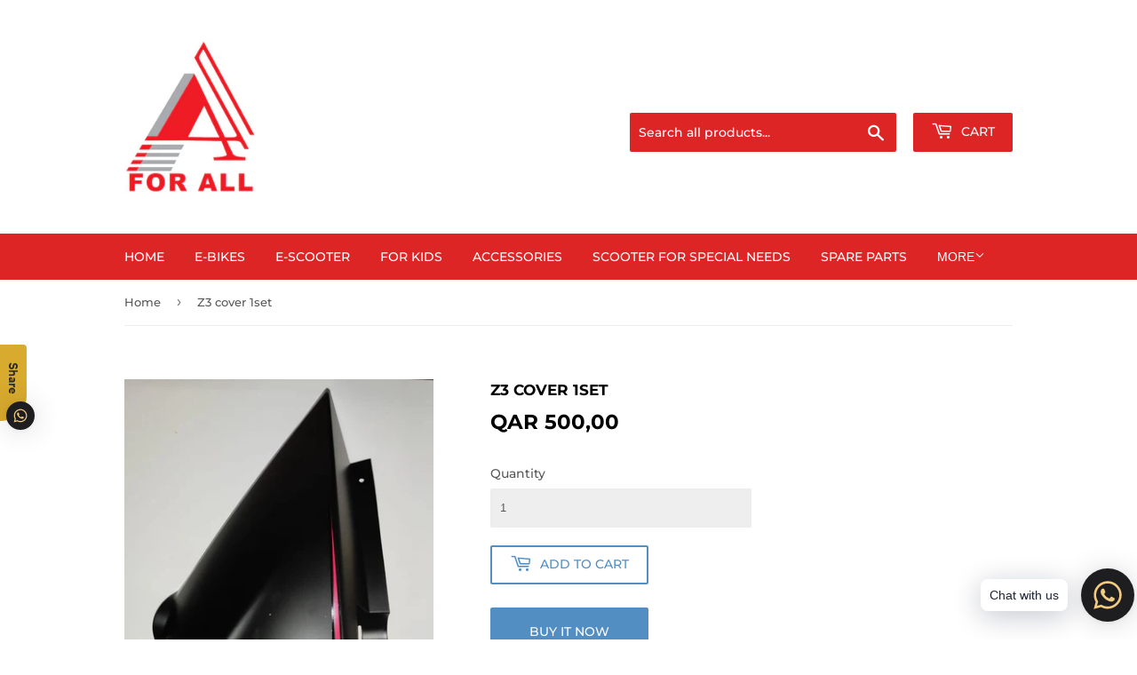

--- FILE ---
content_type: text/html; charset=utf-8
request_url: https://forall.qa/products/z3-cover-1set
body_size: 16191
content:
<!doctype html>
<html class="no-touch no-js">
<head>


<!-- Stock Alerts is generated by Ordersify -->
<style type="text/css">
  
</style>
<style type="text/css">
    .osf_sr_content{background:#fff;border:2px solid #dc3545;border-radius:4px;padding:5px 10px}
</style>
<script type="text/javascript">
  window.ORDERSIFY_BIS = window.ORDERSIFY_BIS || {};
  window.ORDERSIFY_BIS.template = "product";
  window.ORDERSIFY_BIS.language = "en";
  window.ORDERSIFY_BIS.primary_language = "en";
  window.ORDERSIFY_BIS.variant_inventory = [];
  window.ORDERSIFY_BIS.product_collections = [];
  
    window.ORDERSIFY_BIS.variant_inventory[36030015275160] = {
      inventory_management: "shopify",
      inventory_policy: "deny",
      inventory_quantity: 2
    };
  
  
    window.ORDERSIFY_BIS.product_collections.push({
      id: "202471145624",
    });
  
  window.ORDERSIFY_BIS.shop = "forall-trading.myshopify.com";
  window.ORDERSIFY_BIS.variant_inventory = [];
  
    window.ORDERSIFY_BIS.variant_inventory[36030015275160] = {
      inventory_management: "shopify",
      inventory_policy: "deny",
      inventory_quantity: 2
    };
  
  
  window.ORDERSIFY_BIS.popupSetting = {
    "is_brand_mark": true,
    "font_family": "Work Sans",
    "is_multiple_language": false,
    "font_size": 14,
    "popup_border_radius": 4,
    "popup_heading_color": "#212b36",
    "popup_text_color": "#212b36",
    "is_message_enable": false,
    "is_sms_enable": false,
    "is_accepts_marketing_enable": false,
    "field_border_radius": 4,
    "popup_button_color": "#ffffff",
    "popup_button_bg_color": "#212b36",
    "is_float_button": true,
    "is_inline_form": false,
    "inline_form_selector": null,
    "inline_form_position": null,
    "float_button_position": "right",
    "float_button_top": 15,
    "float_button_color": "#ffffff",
    "float_button_bg_color": "#212b36",
    "is_inline_button": false,
    "inline_button_color": "#ffffff",
    "inline_button_bg_color": "#212b36",
    "is_push_notification_enable": false,
    "is_overlay_close": false,
    "ignore_collection_ids": "",
    "ignore_product_tags": "",
    "ignore_product_ids": "",
    "is_auto_translation": false,
    "selector": null,
    "selector_position": "right",
    "is_ga": false,
    "is_fp": false,
    "is_fb_checkbox": false,
    "fb_page_id": null,
    "is_pushowl": false
};
  window.ORDERSIFY_BIS.product = {"id":5701801935000,"title":"Z3 cover 1set","handle":"z3-cover-1set","description":"","published_at":"2020-08-31T17:02:47+03:00","created_at":"2020-08-31T17:02:45+03:00","vendor":"ForAll Trading","type":"Spare Parts","tags":[],"price":50000,"price_min":50000,"price_max":50000,"available":true,"price_varies":false,"compare_at_price":null,"compare_at_price_min":0,"compare_at_price_max":0,"compare_at_price_varies":false,"variants":[{"id":36030015275160,"title":"Default Title","option1":"Default Title","option2":null,"option3":null,"sku":"","requires_shipping":true,"taxable":true,"featured_image":null,"available":true,"name":"Z3 cover 1set","public_title":null,"options":["Default Title"],"price":50000,"weight":0,"compare_at_price":null,"inventory_management":"shopify","barcode":"","requires_selling_plan":false,"selling_plan_allocations":[]}],"images":["\/\/forall.qa\/cdn\/shop\/products\/de2315c9-52b2-41e1-8a3f-adfce953c115.jpg?v=1598882566"],"featured_image":"\/\/forall.qa\/cdn\/shop\/products\/de2315c9-52b2-41e1-8a3f-adfce953c115.jpg?v=1598882566","options":["Title"],"media":[{"alt":null,"id":11257001935000,"position":1,"preview_image":{"aspect_ratio":0.568,"height":1600,"width":908,"src":"\/\/forall.qa\/cdn\/shop\/products\/de2315c9-52b2-41e1-8a3f-adfce953c115.jpg?v=1598882566"},"aspect_ratio":0.568,"height":1600,"media_type":"image","src":"\/\/forall.qa\/cdn\/shop\/products\/de2315c9-52b2-41e1-8a3f-adfce953c115.jpg?v=1598882566","width":908}],"requires_selling_plan":false,"selling_plan_groups":[],"content":""};
  window.ORDERSIFY_BIS.currentVariant = {"id":36030015275160,"title":"Default Title","option1":"Default Title","option2":null,"option3":null,"sku":"","requires_shipping":true,"taxable":true,"featured_image":null,"available":true,"name":"Z3 cover 1set","public_title":null,"options":["Default Title"],"price":50000,"weight":0,"compare_at_price":null,"inventory_management":"shopify","barcode":"","requires_selling_plan":false,"selling_plan_allocations":[]};
  window.ORDERSIFY_BIS.stockRemainingSetting = {
    "status": false,
    "selector": "#osf_stock_remaining",
    "selector_position": "inside",
    "font_family": "Lato",
    "font_size": 13,
    "content": "Low stock! Only {{ quantity }} items left!",
    "display_quantity": 100,
    "is_multiple_language": false,
    "ignore_collection_ids": "",
    "ignore_product_tags": "",
    "ignore_product_ids": ""
};
  
    window.ORDERSIFY_BIS.translations = {
    "en": {
        "inline_button_text": "Notify when available",
        "float_button_text": "Notify when available",
        "popup_heading": "Notify me when available",
        "popup_description": "We will send you a notification as soon as this product is available again.",
        "popup_button_text": "Notify me",
        "popup_note": "We respect your privacy and don't share your email with anybody.",
        "field_email_placeholder": "eg. username@example.com",
        "field_message_placeholder": "Tell something about your requirements to shop",
        "success_text": "You subscribed notification successfully",
        "required_email": "Your email is required",
        "invalid_email": "Your email is invalid",
        "invalid_message": "Your message must be less then 255 characters",
        "push_notification_message": "Receive via web notification",
        "low_stock_content": "Low stock! Only {{ quantity }} items left!"
    }
};
  
</script>

<!-- End of Stock Alerts is generated by Ordersify -->
  <meta name="google-site-verification" content="88SEMq0cKRHOwfZwsA7zBUCfEYkEc28hD8ww7vgklkQ" />
  <script>(function(H){H.className=H.className.replace(/\bno-js\b/,'js')})(document.documentElement)</script>
  <meta name="google-site-verification" content="T8mH1o1wcKuufkSSc0mRhjwsRmbhr5QqkSestq4d63E" /><!-- Basic page needs ================================================== -->
  <meta charset="utf-8">
  <meta http-equiv="X-UA-Compatible" content="IE=edge,chrome=1">

  
  <link rel="shortcut icon" href="//forall.qa/cdn/shop/files/fav_32x32.PNG?v=1615929463" type="image/png" />
  

  <!-- Title and description ================================================== -->
  <title>
  Z3 cover 1set &ndash; ForAll Trading
  </title>

  
    <meta name="description" content="Buy Bicycle spare parts disc brakes lights tubes tires seats all kind of accessories for scooters available -For All Trading Showroom-Al Aziziya Qatar">
  

  <!-- Product meta ================================================== -->
  <!-- /snippets/social-meta-tags.liquid -->




<meta property="og:site_name" content="ForAll Trading">
<meta property="og:url" content="https://forall.qa/products/z3-cover-1set">
<meta property="og:title" content="Z3 cover 1set">
<meta property="og:type" content="product">
<meta property="og:description" content="Buy Bicycle spare parts disc brakes lights tubes tires seats all kind of accessories for scooters available -For All Trading Showroom-Al Aziziya Qatar">

  <meta property="og:price:amount" content="500,00">
  <meta property="og:price:currency" content="QAR">

<meta property="og:image" content="http://forall.qa/cdn/shop/products/de2315c9-52b2-41e1-8a3f-adfce953c115_1200x1200.jpg?v=1598882566">
<meta property="og:image:secure_url" content="https://forall.qa/cdn/shop/products/de2315c9-52b2-41e1-8a3f-adfce953c115_1200x1200.jpg?v=1598882566">


  <meta name="twitter:site" content="@forallcompany">

<meta name="twitter:card" content="summary_large_image">
<meta name="twitter:title" content="Z3 cover 1set">
<meta name="twitter:description" content="Buy Bicycle spare parts disc brakes lights tubes tires seats all kind of accessories for scooters available -For All Trading Showroom-Al Aziziya Qatar">


  <!-- Helpers ================================================== -->
  <link rel="canonical" href="https://forall.qa/products/z3-cover-1set">
  <meta name="viewport" content="width=device-width,initial-scale=1">

  <!-- CSS ================================================== -->
  <link href="//forall.qa/cdn/shop/t/2/assets/theme.scss.css?v=165496450188678758251768123708" rel="stylesheet" type="text/css" media="all" />

  <!-- Header hook for plugins ================================================== -->
  <script>window.performance && window.performance.mark && window.performance.mark('shopify.content_for_header.start');</script><meta id="shopify-digital-wallet" name="shopify-digital-wallet" content="/40613380248/digital_wallets/dialog">
<link rel="alternate" type="application/json+oembed" href="https://forall.qa/products/z3-cover-1set.oembed">
<script async="async" src="/checkouts/internal/preloads.js?locale=en-QA"></script>
<script id="shopify-features" type="application/json">{"accessToken":"eb27fe09b7310bc5cf27823bee6d9250","betas":["rich-media-storefront-analytics"],"domain":"forall.qa","predictiveSearch":true,"shopId":40613380248,"locale":"en"}</script>
<script>var Shopify = Shopify || {};
Shopify.shop = "forall-trading.myshopify.com";
Shopify.locale = "en";
Shopify.currency = {"active":"QAR","rate":"1.0"};
Shopify.country = "QA";
Shopify.theme = {"name":"Supply","id":100821074072,"schema_name":"Supply","schema_version":"8.9.24","theme_store_id":679,"role":"main"};
Shopify.theme.handle = "null";
Shopify.theme.style = {"id":null,"handle":null};
Shopify.cdnHost = "forall.qa/cdn";
Shopify.routes = Shopify.routes || {};
Shopify.routes.root = "/";</script>
<script type="module">!function(o){(o.Shopify=o.Shopify||{}).modules=!0}(window);</script>
<script>!function(o){function n(){var o=[];function n(){o.push(Array.prototype.slice.apply(arguments))}return n.q=o,n}var t=o.Shopify=o.Shopify||{};t.loadFeatures=n(),t.autoloadFeatures=n()}(window);</script>
<script id="shop-js-analytics" type="application/json">{"pageType":"product"}</script>
<script defer="defer" async type="module" src="//forall.qa/cdn/shopifycloud/shop-js/modules/v2/client.init-shop-cart-sync_C5BV16lS.en.esm.js"></script>
<script defer="defer" async type="module" src="//forall.qa/cdn/shopifycloud/shop-js/modules/v2/chunk.common_CygWptCX.esm.js"></script>
<script type="module">
  await import("//forall.qa/cdn/shopifycloud/shop-js/modules/v2/client.init-shop-cart-sync_C5BV16lS.en.esm.js");
await import("//forall.qa/cdn/shopifycloud/shop-js/modules/v2/chunk.common_CygWptCX.esm.js");

  window.Shopify.SignInWithShop?.initShopCartSync?.({"fedCMEnabled":true,"windoidEnabled":true});

</script>
<script>(function() {
  var isLoaded = false;
  function asyncLoad() {
    if (isLoaded) return;
    isLoaded = true;
    var urls = ["https:\/\/cdn.shopify.com\/s\/files\/1\/0033\/3538\/9233\/files\/28aug26paidd20_free_final_1.js?v=1598544857\u0026shop=forall-trading.myshopify.com","https:\/\/intg.snapchat.com\/shopify\/shopify-scevent-init.js?id=43bb3882-758f-407b-b6ec-756f3b421d2f\u0026shop=forall-trading.myshopify.com"];
    for (var i = 0; i < urls.length; i++) {
      var s = document.createElement('script');
      s.type = 'text/javascript';
      s.async = true;
      s.src = urls[i];
      var x = document.getElementsByTagName('script')[0];
      x.parentNode.insertBefore(s, x);
    }
  };
  if(window.attachEvent) {
    window.attachEvent('onload', asyncLoad);
  } else {
    window.addEventListener('load', asyncLoad, false);
  }
})();</script>
<script id="__st">var __st={"a":40613380248,"offset":10800,"reqid":"2bc6ab0d-5785-4939-8266-bac23eb912a0-1768804371","pageurl":"forall.qa\/products\/z3-cover-1set","u":"24978f664ac8","p":"product","rtyp":"product","rid":5701801935000};</script>
<script>window.ShopifyPaypalV4VisibilityTracking = true;</script>
<script id="captcha-bootstrap">!function(){'use strict';const t='contact',e='account',n='new_comment',o=[[t,t],['blogs',n],['comments',n],[t,'customer']],c=[[e,'customer_login'],[e,'guest_login'],[e,'recover_customer_password'],[e,'create_customer']],r=t=>t.map((([t,e])=>`form[action*='/${t}']:not([data-nocaptcha='true']) input[name='form_type'][value='${e}']`)).join(','),a=t=>()=>t?[...document.querySelectorAll(t)].map((t=>t.form)):[];function s(){const t=[...o],e=r(t);return a(e)}const i='password',u='form_key',d=['recaptcha-v3-token','g-recaptcha-response','h-captcha-response',i],f=()=>{try{return window.sessionStorage}catch{return}},m='__shopify_v',_=t=>t.elements[u];function p(t,e,n=!1){try{const o=window.sessionStorage,c=JSON.parse(o.getItem(e)),{data:r}=function(t){const{data:e,action:n}=t;return t[m]||n?{data:e,action:n}:{data:t,action:n}}(c);for(const[e,n]of Object.entries(r))t.elements[e]&&(t.elements[e].value=n);n&&o.removeItem(e)}catch(o){console.error('form repopulation failed',{error:o})}}const l='form_type',E='cptcha';function T(t){t.dataset[E]=!0}const w=window,h=w.document,L='Shopify',v='ce_forms',y='captcha';let A=!1;((t,e)=>{const n=(g='f06e6c50-85a8-45c8-87d0-21a2b65856fe',I='https://cdn.shopify.com/shopifycloud/storefront-forms-hcaptcha/ce_storefront_forms_captcha_hcaptcha.v1.5.2.iife.js',D={infoText:'Protected by hCaptcha',privacyText:'Privacy',termsText:'Terms'},(t,e,n)=>{const o=w[L][v],c=o.bindForm;if(c)return c(t,g,e,D).then(n);var r;o.q.push([[t,g,e,D],n]),r=I,A||(h.body.append(Object.assign(h.createElement('script'),{id:'captcha-provider',async:!0,src:r})),A=!0)});var g,I,D;w[L]=w[L]||{},w[L][v]=w[L][v]||{},w[L][v].q=[],w[L][y]=w[L][y]||{},w[L][y].protect=function(t,e){n(t,void 0,e),T(t)},Object.freeze(w[L][y]),function(t,e,n,w,h,L){const[v,y,A,g]=function(t,e,n){const i=e?o:[],u=t?c:[],d=[...i,...u],f=r(d),m=r(i),_=r(d.filter((([t,e])=>n.includes(e))));return[a(f),a(m),a(_),s()]}(w,h,L),I=t=>{const e=t.target;return e instanceof HTMLFormElement?e:e&&e.form},D=t=>v().includes(t);t.addEventListener('submit',(t=>{const e=I(t);if(!e)return;const n=D(e)&&!e.dataset.hcaptchaBound&&!e.dataset.recaptchaBound,o=_(e),c=g().includes(e)&&(!o||!o.value);(n||c)&&t.preventDefault(),c&&!n&&(function(t){try{if(!f())return;!function(t){const e=f();if(!e)return;const n=_(t);if(!n)return;const o=n.value;o&&e.removeItem(o)}(t);const e=Array.from(Array(32),(()=>Math.random().toString(36)[2])).join('');!function(t,e){_(t)||t.append(Object.assign(document.createElement('input'),{type:'hidden',name:u})),t.elements[u].value=e}(t,e),function(t,e){const n=f();if(!n)return;const o=[...t.querySelectorAll(`input[type='${i}']`)].map((({name:t})=>t)),c=[...d,...o],r={};for(const[a,s]of new FormData(t).entries())c.includes(a)||(r[a]=s);n.setItem(e,JSON.stringify({[m]:1,action:t.action,data:r}))}(t,e)}catch(e){console.error('failed to persist form',e)}}(e),e.submit())}));const S=(t,e)=>{t&&!t.dataset[E]&&(n(t,e.some((e=>e===t))),T(t))};for(const o of['focusin','change'])t.addEventListener(o,(t=>{const e=I(t);D(e)&&S(e,y())}));const B=e.get('form_key'),M=e.get(l),P=B&&M;t.addEventListener('DOMContentLoaded',(()=>{const t=y();if(P)for(const e of t)e.elements[l].value===M&&p(e,B);[...new Set([...A(),...v().filter((t=>'true'===t.dataset.shopifyCaptcha))])].forEach((e=>S(e,t)))}))}(h,new URLSearchParams(w.location.search),n,t,e,['guest_login'])})(!0,!0)}();</script>
<script integrity="sha256-4kQ18oKyAcykRKYeNunJcIwy7WH5gtpwJnB7kiuLZ1E=" data-source-attribution="shopify.loadfeatures" defer="defer" src="//forall.qa/cdn/shopifycloud/storefront/assets/storefront/load_feature-a0a9edcb.js" crossorigin="anonymous"></script>
<script data-source-attribution="shopify.dynamic_checkout.dynamic.init">var Shopify=Shopify||{};Shopify.PaymentButton=Shopify.PaymentButton||{isStorefrontPortableWallets:!0,init:function(){window.Shopify.PaymentButton.init=function(){};var t=document.createElement("script");t.src="https://forall.qa/cdn/shopifycloud/portable-wallets/latest/portable-wallets.en.js",t.type="module",document.head.appendChild(t)}};
</script>
<script data-source-attribution="shopify.dynamic_checkout.buyer_consent">
  function portableWalletsHideBuyerConsent(e){var t=document.getElementById("shopify-buyer-consent"),n=document.getElementById("shopify-subscription-policy-button");t&&n&&(t.classList.add("hidden"),t.setAttribute("aria-hidden","true"),n.removeEventListener("click",e))}function portableWalletsShowBuyerConsent(e){var t=document.getElementById("shopify-buyer-consent"),n=document.getElementById("shopify-subscription-policy-button");t&&n&&(t.classList.remove("hidden"),t.removeAttribute("aria-hidden"),n.addEventListener("click",e))}window.Shopify?.PaymentButton&&(window.Shopify.PaymentButton.hideBuyerConsent=portableWalletsHideBuyerConsent,window.Shopify.PaymentButton.showBuyerConsent=portableWalletsShowBuyerConsent);
</script>
<script>
  function portableWalletsCleanup(e){e&&e.src&&console.error("Failed to load portable wallets script "+e.src);var t=document.querySelectorAll("shopify-accelerated-checkout .shopify-payment-button__skeleton, shopify-accelerated-checkout-cart .wallet-cart-button__skeleton"),e=document.getElementById("shopify-buyer-consent");for(let e=0;e<t.length;e++)t[e].remove();e&&e.remove()}function portableWalletsNotLoadedAsModule(e){e instanceof ErrorEvent&&"string"==typeof e.message&&e.message.includes("import.meta")&&"string"==typeof e.filename&&e.filename.includes("portable-wallets")&&(window.removeEventListener("error",portableWalletsNotLoadedAsModule),window.Shopify.PaymentButton.failedToLoad=e,"loading"===document.readyState?document.addEventListener("DOMContentLoaded",window.Shopify.PaymentButton.init):window.Shopify.PaymentButton.init())}window.addEventListener("error",portableWalletsNotLoadedAsModule);
</script>

<script type="module" src="https://forall.qa/cdn/shopifycloud/portable-wallets/latest/portable-wallets.en.js" onError="portableWalletsCleanup(this)" crossorigin="anonymous"></script>
<script nomodule>
  document.addEventListener("DOMContentLoaded", portableWalletsCleanup);
</script>

<link id="shopify-accelerated-checkout-styles" rel="stylesheet" media="screen" href="https://forall.qa/cdn/shopifycloud/portable-wallets/latest/accelerated-checkout-backwards-compat.css" crossorigin="anonymous">
<style id="shopify-accelerated-checkout-cart">
        #shopify-buyer-consent {
  margin-top: 1em;
  display: inline-block;
  width: 100%;
}

#shopify-buyer-consent.hidden {
  display: none;
}

#shopify-subscription-policy-button {
  background: none;
  border: none;
  padding: 0;
  text-decoration: underline;
  font-size: inherit;
  cursor: pointer;
}

#shopify-subscription-policy-button::before {
  box-shadow: none;
}

      </style>

<script>window.performance && window.performance.mark && window.performance.mark('shopify.content_for_header.end');</script>

  
  

  <script src="//forall.qa/cdn/shop/t/2/assets/jquery-2.2.3.min.js?v=58211863146907186831591130184" type="text/javascript"></script>

  <script src="//forall.qa/cdn/shop/t/2/assets/lazysizes.min.js?v=8147953233334221341591130184" async="async"></script>
  <script src="//forall.qa/cdn/shop/t/2/assets/vendor.js?v=106177282645720727331591130187" defer="defer"></script>
  <script src="//forall.qa/cdn/shop/t/2/assets/theme.js?v=76823980579676546531591720781" defer="defer"></script>


<link href="https://monorail-edge.shopifysvc.com" rel="dns-prefetch">
<script>(function(){if ("sendBeacon" in navigator && "performance" in window) {try {var session_token_from_headers = performance.getEntriesByType('navigation')[0].serverTiming.find(x => x.name == '_s').description;} catch {var session_token_from_headers = undefined;}var session_cookie_matches = document.cookie.match(/_shopify_s=([^;]*)/);var session_token_from_cookie = session_cookie_matches && session_cookie_matches.length === 2 ? session_cookie_matches[1] : "";var session_token = session_token_from_headers || session_token_from_cookie || "";function handle_abandonment_event(e) {var entries = performance.getEntries().filter(function(entry) {return /monorail-edge.shopifysvc.com/.test(entry.name);});if (!window.abandonment_tracked && entries.length === 0) {window.abandonment_tracked = true;var currentMs = Date.now();var navigation_start = performance.timing.navigationStart;var payload = {shop_id: 40613380248,url: window.location.href,navigation_start,duration: currentMs - navigation_start,session_token,page_type: "product"};window.navigator.sendBeacon("https://monorail-edge.shopifysvc.com/v1/produce", JSON.stringify({schema_id: "online_store_buyer_site_abandonment/1.1",payload: payload,metadata: {event_created_at_ms: currentMs,event_sent_at_ms: currentMs}}));}}window.addEventListener('pagehide', handle_abandonment_event);}}());</script>
<script id="web-pixels-manager-setup">(function e(e,d,r,n,o){if(void 0===o&&(o={}),!Boolean(null===(a=null===(i=window.Shopify)||void 0===i?void 0:i.analytics)||void 0===a?void 0:a.replayQueue)){var i,a;window.Shopify=window.Shopify||{};var t=window.Shopify;t.analytics=t.analytics||{};var s=t.analytics;s.replayQueue=[],s.publish=function(e,d,r){return s.replayQueue.push([e,d,r]),!0};try{self.performance.mark("wpm:start")}catch(e){}var l=function(){var e={modern:/Edge?\/(1{2}[4-9]|1[2-9]\d|[2-9]\d{2}|\d{4,})\.\d+(\.\d+|)|Firefox\/(1{2}[4-9]|1[2-9]\d|[2-9]\d{2}|\d{4,})\.\d+(\.\d+|)|Chrom(ium|e)\/(9{2}|\d{3,})\.\d+(\.\d+|)|(Maci|X1{2}).+ Version\/(15\.\d+|(1[6-9]|[2-9]\d|\d{3,})\.\d+)([,.]\d+|)( \(\w+\)|)( Mobile\/\w+|) Safari\/|Chrome.+OPR\/(9{2}|\d{3,})\.\d+\.\d+|(CPU[ +]OS|iPhone[ +]OS|CPU[ +]iPhone|CPU IPhone OS|CPU iPad OS)[ +]+(15[._]\d+|(1[6-9]|[2-9]\d|\d{3,})[._]\d+)([._]\d+|)|Android:?[ /-](13[3-9]|1[4-9]\d|[2-9]\d{2}|\d{4,})(\.\d+|)(\.\d+|)|Android.+Firefox\/(13[5-9]|1[4-9]\d|[2-9]\d{2}|\d{4,})\.\d+(\.\d+|)|Android.+Chrom(ium|e)\/(13[3-9]|1[4-9]\d|[2-9]\d{2}|\d{4,})\.\d+(\.\d+|)|SamsungBrowser\/([2-9]\d|\d{3,})\.\d+/,legacy:/Edge?\/(1[6-9]|[2-9]\d|\d{3,})\.\d+(\.\d+|)|Firefox\/(5[4-9]|[6-9]\d|\d{3,})\.\d+(\.\d+|)|Chrom(ium|e)\/(5[1-9]|[6-9]\d|\d{3,})\.\d+(\.\d+|)([\d.]+$|.*Safari\/(?![\d.]+ Edge\/[\d.]+$))|(Maci|X1{2}).+ Version\/(10\.\d+|(1[1-9]|[2-9]\d|\d{3,})\.\d+)([,.]\d+|)( \(\w+\)|)( Mobile\/\w+|) Safari\/|Chrome.+OPR\/(3[89]|[4-9]\d|\d{3,})\.\d+\.\d+|(CPU[ +]OS|iPhone[ +]OS|CPU[ +]iPhone|CPU IPhone OS|CPU iPad OS)[ +]+(10[._]\d+|(1[1-9]|[2-9]\d|\d{3,})[._]\d+)([._]\d+|)|Android:?[ /-](13[3-9]|1[4-9]\d|[2-9]\d{2}|\d{4,})(\.\d+|)(\.\d+|)|Mobile Safari.+OPR\/([89]\d|\d{3,})\.\d+\.\d+|Android.+Firefox\/(13[5-9]|1[4-9]\d|[2-9]\d{2}|\d{4,})\.\d+(\.\d+|)|Android.+Chrom(ium|e)\/(13[3-9]|1[4-9]\d|[2-9]\d{2}|\d{4,})\.\d+(\.\d+|)|Android.+(UC? ?Browser|UCWEB|U3)[ /]?(15\.([5-9]|\d{2,})|(1[6-9]|[2-9]\d|\d{3,})\.\d+)\.\d+|SamsungBrowser\/(5\.\d+|([6-9]|\d{2,})\.\d+)|Android.+MQ{2}Browser\/(14(\.(9|\d{2,})|)|(1[5-9]|[2-9]\d|\d{3,})(\.\d+|))(\.\d+|)|K[Aa][Ii]OS\/(3\.\d+|([4-9]|\d{2,})\.\d+)(\.\d+|)/},d=e.modern,r=e.legacy,n=navigator.userAgent;return n.match(d)?"modern":n.match(r)?"legacy":"unknown"}(),u="modern"===l?"modern":"legacy",c=(null!=n?n:{modern:"",legacy:""})[u],f=function(e){return[e.baseUrl,"/wpm","/b",e.hashVersion,"modern"===e.buildTarget?"m":"l",".js"].join("")}({baseUrl:d,hashVersion:r,buildTarget:u}),m=function(e){var d=e.version,r=e.bundleTarget,n=e.surface,o=e.pageUrl,i=e.monorailEndpoint;return{emit:function(e){var a=e.status,t=e.errorMsg,s=(new Date).getTime(),l=JSON.stringify({metadata:{event_sent_at_ms:s},events:[{schema_id:"web_pixels_manager_load/3.1",payload:{version:d,bundle_target:r,page_url:o,status:a,surface:n,error_msg:t},metadata:{event_created_at_ms:s}}]});if(!i)return console&&console.warn&&console.warn("[Web Pixels Manager] No Monorail endpoint provided, skipping logging."),!1;try{return self.navigator.sendBeacon.bind(self.navigator)(i,l)}catch(e){}var u=new XMLHttpRequest;try{return u.open("POST",i,!0),u.setRequestHeader("Content-Type","text/plain"),u.send(l),!0}catch(e){return console&&console.warn&&console.warn("[Web Pixels Manager] Got an unhandled error while logging to Monorail."),!1}}}}({version:r,bundleTarget:l,surface:e.surface,pageUrl:self.location.href,monorailEndpoint:e.monorailEndpoint});try{o.browserTarget=l,function(e){var d=e.src,r=e.async,n=void 0===r||r,o=e.onload,i=e.onerror,a=e.sri,t=e.scriptDataAttributes,s=void 0===t?{}:t,l=document.createElement("script"),u=document.querySelector("head"),c=document.querySelector("body");if(l.async=n,l.src=d,a&&(l.integrity=a,l.crossOrigin="anonymous"),s)for(var f in s)if(Object.prototype.hasOwnProperty.call(s,f))try{l.dataset[f]=s[f]}catch(e){}if(o&&l.addEventListener("load",o),i&&l.addEventListener("error",i),u)u.appendChild(l);else{if(!c)throw new Error("Did not find a head or body element to append the script");c.appendChild(l)}}({src:f,async:!0,onload:function(){if(!function(){var e,d;return Boolean(null===(d=null===(e=window.Shopify)||void 0===e?void 0:e.analytics)||void 0===d?void 0:d.initialized)}()){var d=window.webPixelsManager.init(e)||void 0;if(d){var r=window.Shopify.analytics;r.replayQueue.forEach((function(e){var r=e[0],n=e[1],o=e[2];d.publishCustomEvent(r,n,o)})),r.replayQueue=[],r.publish=d.publishCustomEvent,r.visitor=d.visitor,r.initialized=!0}}},onerror:function(){return m.emit({status:"failed",errorMsg:"".concat(f," has failed to load")})},sri:function(e){var d=/^sha384-[A-Za-z0-9+/=]+$/;return"string"==typeof e&&d.test(e)}(c)?c:"",scriptDataAttributes:o}),m.emit({status:"loading"})}catch(e){m.emit({status:"failed",errorMsg:(null==e?void 0:e.message)||"Unknown error"})}}})({shopId: 40613380248,storefrontBaseUrl: "https://forall.qa",extensionsBaseUrl: "https://extensions.shopifycdn.com/cdn/shopifycloud/web-pixels-manager",monorailEndpoint: "https://monorail-edge.shopifysvc.com/unstable/produce_batch",surface: "storefront-renderer",enabledBetaFlags: ["2dca8a86"],webPixelsConfigList: [{"id":"613023896","configuration":"{\"config\":\"{\\\"pixel_id\\\":\\\"G-85PLJC09R1\\\",\\\"gtag_events\\\":[{\\\"type\\\":\\\"purchase\\\",\\\"action_label\\\":\\\"G-85PLJC09R1\\\"},{\\\"type\\\":\\\"page_view\\\",\\\"action_label\\\":\\\"G-85PLJC09R1\\\"},{\\\"type\\\":\\\"view_item\\\",\\\"action_label\\\":\\\"G-85PLJC09R1\\\"},{\\\"type\\\":\\\"search\\\",\\\"action_label\\\":\\\"G-85PLJC09R1\\\"},{\\\"type\\\":\\\"add_to_cart\\\",\\\"action_label\\\":\\\"G-85PLJC09R1\\\"},{\\\"type\\\":\\\"begin_checkout\\\",\\\"action_label\\\":\\\"G-85PLJC09R1\\\"},{\\\"type\\\":\\\"add_payment_info\\\",\\\"action_label\\\":\\\"G-85PLJC09R1\\\"}],\\\"enable_monitoring_mode\\\":false}\"}","eventPayloadVersion":"v1","runtimeContext":"OPEN","scriptVersion":"b2a88bafab3e21179ed38636efcd8a93","type":"APP","apiClientId":1780363,"privacyPurposes":[],"dataSharingAdjustments":{"protectedCustomerApprovalScopes":["read_customer_address","read_customer_email","read_customer_name","read_customer_personal_data","read_customer_phone"]}},{"id":"3047576","configuration":"{\"pixelId\":\"43bb3882-758f-407b-b6ec-756f3b421d2f\"}","eventPayloadVersion":"v1","runtimeContext":"STRICT","scriptVersion":"c119f01612c13b62ab52809eb08154bb","type":"APP","apiClientId":2556259,"privacyPurposes":["ANALYTICS","MARKETING","SALE_OF_DATA"],"dataSharingAdjustments":{"protectedCustomerApprovalScopes":["read_customer_address","read_customer_email","read_customer_name","read_customer_personal_data","read_customer_phone"]}},{"id":"shopify-app-pixel","configuration":"{}","eventPayloadVersion":"v1","runtimeContext":"STRICT","scriptVersion":"0450","apiClientId":"shopify-pixel","type":"APP","privacyPurposes":["ANALYTICS","MARKETING"]},{"id":"shopify-custom-pixel","eventPayloadVersion":"v1","runtimeContext":"LAX","scriptVersion":"0450","apiClientId":"shopify-pixel","type":"CUSTOM","privacyPurposes":["ANALYTICS","MARKETING"]}],isMerchantRequest: false,initData: {"shop":{"name":"ForAll Trading","paymentSettings":{"currencyCode":"QAR"},"myshopifyDomain":"forall-trading.myshopify.com","countryCode":"QA","storefrontUrl":"https:\/\/forall.qa"},"customer":null,"cart":null,"checkout":null,"productVariants":[{"price":{"amount":500.0,"currencyCode":"QAR"},"product":{"title":"Z3 cover 1set","vendor":"ForAll Trading","id":"5701801935000","untranslatedTitle":"Z3 cover 1set","url":"\/products\/z3-cover-1set","type":"Spare Parts"},"id":"36030015275160","image":{"src":"\/\/forall.qa\/cdn\/shop\/products\/de2315c9-52b2-41e1-8a3f-adfce953c115.jpg?v=1598882566"},"sku":"","title":"Default Title","untranslatedTitle":"Default Title"}],"purchasingCompany":null},},"https://forall.qa/cdn","fcfee988w5aeb613cpc8e4bc33m6693e112",{"modern":"","legacy":""},{"shopId":"40613380248","storefrontBaseUrl":"https:\/\/forall.qa","extensionBaseUrl":"https:\/\/extensions.shopifycdn.com\/cdn\/shopifycloud\/web-pixels-manager","surface":"storefront-renderer","enabledBetaFlags":"[\"2dca8a86\"]","isMerchantRequest":"false","hashVersion":"fcfee988w5aeb613cpc8e4bc33m6693e112","publish":"custom","events":"[[\"page_viewed\",{}],[\"product_viewed\",{\"productVariant\":{\"price\":{\"amount\":500.0,\"currencyCode\":\"QAR\"},\"product\":{\"title\":\"Z3 cover 1set\",\"vendor\":\"ForAll Trading\",\"id\":\"5701801935000\",\"untranslatedTitle\":\"Z3 cover 1set\",\"url\":\"\/products\/z3-cover-1set\",\"type\":\"Spare Parts\"},\"id\":\"36030015275160\",\"image\":{\"src\":\"\/\/forall.qa\/cdn\/shop\/products\/de2315c9-52b2-41e1-8a3f-adfce953c115.jpg?v=1598882566\"},\"sku\":\"\",\"title\":\"Default Title\",\"untranslatedTitle\":\"Default Title\"}}]]"});</script><script>
  window.ShopifyAnalytics = window.ShopifyAnalytics || {};
  window.ShopifyAnalytics.meta = window.ShopifyAnalytics.meta || {};
  window.ShopifyAnalytics.meta.currency = 'QAR';
  var meta = {"product":{"id":5701801935000,"gid":"gid:\/\/shopify\/Product\/5701801935000","vendor":"ForAll Trading","type":"Spare Parts","handle":"z3-cover-1set","variants":[{"id":36030015275160,"price":50000,"name":"Z3 cover 1set","public_title":null,"sku":""}],"remote":false},"page":{"pageType":"product","resourceType":"product","resourceId":5701801935000,"requestId":"2bc6ab0d-5785-4939-8266-bac23eb912a0-1768804371"}};
  for (var attr in meta) {
    window.ShopifyAnalytics.meta[attr] = meta[attr];
  }
</script>
<script class="analytics">
  (function () {
    var customDocumentWrite = function(content) {
      var jquery = null;

      if (window.jQuery) {
        jquery = window.jQuery;
      } else if (window.Checkout && window.Checkout.$) {
        jquery = window.Checkout.$;
      }

      if (jquery) {
        jquery('body').append(content);
      }
    };

    var hasLoggedConversion = function(token) {
      if (token) {
        return document.cookie.indexOf('loggedConversion=' + token) !== -1;
      }
      return false;
    }

    var setCookieIfConversion = function(token) {
      if (token) {
        var twoMonthsFromNow = new Date(Date.now());
        twoMonthsFromNow.setMonth(twoMonthsFromNow.getMonth() + 2);

        document.cookie = 'loggedConversion=' + token + '; expires=' + twoMonthsFromNow;
      }
    }

    var trekkie = window.ShopifyAnalytics.lib = window.trekkie = window.trekkie || [];
    if (trekkie.integrations) {
      return;
    }
    trekkie.methods = [
      'identify',
      'page',
      'ready',
      'track',
      'trackForm',
      'trackLink'
    ];
    trekkie.factory = function(method) {
      return function() {
        var args = Array.prototype.slice.call(arguments);
        args.unshift(method);
        trekkie.push(args);
        return trekkie;
      };
    };
    for (var i = 0; i < trekkie.methods.length; i++) {
      var key = trekkie.methods[i];
      trekkie[key] = trekkie.factory(key);
    }
    trekkie.load = function(config) {
      trekkie.config = config || {};
      trekkie.config.initialDocumentCookie = document.cookie;
      var first = document.getElementsByTagName('script')[0];
      var script = document.createElement('script');
      script.type = 'text/javascript';
      script.onerror = function(e) {
        var scriptFallback = document.createElement('script');
        scriptFallback.type = 'text/javascript';
        scriptFallback.onerror = function(error) {
                var Monorail = {
      produce: function produce(monorailDomain, schemaId, payload) {
        var currentMs = new Date().getTime();
        var event = {
          schema_id: schemaId,
          payload: payload,
          metadata: {
            event_created_at_ms: currentMs,
            event_sent_at_ms: currentMs
          }
        };
        return Monorail.sendRequest("https://" + monorailDomain + "/v1/produce", JSON.stringify(event));
      },
      sendRequest: function sendRequest(endpointUrl, payload) {
        // Try the sendBeacon API
        if (window && window.navigator && typeof window.navigator.sendBeacon === 'function' && typeof window.Blob === 'function' && !Monorail.isIos12()) {
          var blobData = new window.Blob([payload], {
            type: 'text/plain'
          });

          if (window.navigator.sendBeacon(endpointUrl, blobData)) {
            return true;
          } // sendBeacon was not successful

        } // XHR beacon

        var xhr = new XMLHttpRequest();

        try {
          xhr.open('POST', endpointUrl);
          xhr.setRequestHeader('Content-Type', 'text/plain');
          xhr.send(payload);
        } catch (e) {
          console.log(e);
        }

        return false;
      },
      isIos12: function isIos12() {
        return window.navigator.userAgent.lastIndexOf('iPhone; CPU iPhone OS 12_') !== -1 || window.navigator.userAgent.lastIndexOf('iPad; CPU OS 12_') !== -1;
      }
    };
    Monorail.produce('monorail-edge.shopifysvc.com',
      'trekkie_storefront_load_errors/1.1',
      {shop_id: 40613380248,
      theme_id: 100821074072,
      app_name: "storefront",
      context_url: window.location.href,
      source_url: "//forall.qa/cdn/s/trekkie.storefront.cd680fe47e6c39ca5d5df5f0a32d569bc48c0f27.min.js"});

        };
        scriptFallback.async = true;
        scriptFallback.src = '//forall.qa/cdn/s/trekkie.storefront.cd680fe47e6c39ca5d5df5f0a32d569bc48c0f27.min.js';
        first.parentNode.insertBefore(scriptFallback, first);
      };
      script.async = true;
      script.src = '//forall.qa/cdn/s/trekkie.storefront.cd680fe47e6c39ca5d5df5f0a32d569bc48c0f27.min.js';
      first.parentNode.insertBefore(script, first);
    };
    trekkie.load(
      {"Trekkie":{"appName":"storefront","development":false,"defaultAttributes":{"shopId":40613380248,"isMerchantRequest":null,"themeId":100821074072,"themeCityHash":"515774230192873107","contentLanguage":"en","currency":"QAR","eventMetadataId":"5caea48f-e589-4fc5-afea-9c993a7caa22"},"isServerSideCookieWritingEnabled":true,"monorailRegion":"shop_domain","enabledBetaFlags":["65f19447"]},"Session Attribution":{},"S2S":{"facebookCapiEnabled":false,"source":"trekkie-storefront-renderer","apiClientId":580111}}
    );

    var loaded = false;
    trekkie.ready(function() {
      if (loaded) return;
      loaded = true;

      window.ShopifyAnalytics.lib = window.trekkie;

      var originalDocumentWrite = document.write;
      document.write = customDocumentWrite;
      try { window.ShopifyAnalytics.merchantGoogleAnalytics.call(this); } catch(error) {};
      document.write = originalDocumentWrite;

      window.ShopifyAnalytics.lib.page(null,{"pageType":"product","resourceType":"product","resourceId":5701801935000,"requestId":"2bc6ab0d-5785-4939-8266-bac23eb912a0-1768804371","shopifyEmitted":true});

      var match = window.location.pathname.match(/checkouts\/(.+)\/(thank_you|post_purchase)/)
      var token = match? match[1]: undefined;
      if (!hasLoggedConversion(token)) {
        setCookieIfConversion(token);
        window.ShopifyAnalytics.lib.track("Viewed Product",{"currency":"QAR","variantId":36030015275160,"productId":5701801935000,"productGid":"gid:\/\/shopify\/Product\/5701801935000","name":"Z3 cover 1set","price":"500.00","sku":"","brand":"ForAll Trading","variant":null,"category":"Spare Parts","nonInteraction":true,"remote":false},undefined,undefined,{"shopifyEmitted":true});
      window.ShopifyAnalytics.lib.track("monorail:\/\/trekkie_storefront_viewed_product\/1.1",{"currency":"QAR","variantId":36030015275160,"productId":5701801935000,"productGid":"gid:\/\/shopify\/Product\/5701801935000","name":"Z3 cover 1set","price":"500.00","sku":"","brand":"ForAll Trading","variant":null,"category":"Spare Parts","nonInteraction":true,"remote":false,"referer":"https:\/\/forall.qa\/products\/z3-cover-1set"});
      }
    });


        var eventsListenerScript = document.createElement('script');
        eventsListenerScript.async = true;
        eventsListenerScript.src = "//forall.qa/cdn/shopifycloud/storefront/assets/shop_events_listener-3da45d37.js";
        document.getElementsByTagName('head')[0].appendChild(eventsListenerScript);

})();</script>
<script
  defer
  src="https://forall.qa/cdn/shopifycloud/perf-kit/shopify-perf-kit-3.0.4.min.js"
  data-application="storefront-renderer"
  data-shop-id="40613380248"
  data-render-region="gcp-us-central1"
  data-page-type="product"
  data-theme-instance-id="100821074072"
  data-theme-name="Supply"
  data-theme-version="8.9.24"
  data-monorail-region="shop_domain"
  data-resource-timing-sampling-rate="10"
  data-shs="true"
  data-shs-beacon="true"
  data-shs-export-with-fetch="true"
  data-shs-logs-sample-rate="1"
  data-shs-beacon-endpoint="https://forall.qa/api/collect"
></script>
</head>

<body id="z3-cover-1set" class="template-product">

  <div id="shopify-section-header" class="shopify-section header-section"><header class="site-header" role="banner" data-section-id="header" data-section-type="header-section">
  <div class="wrapper">

    <div class="grid--full">
      <div class="grid-item large--one-half">
        
          <div class="h1 header-logo" itemscope itemtype="http://schema.org/Organization">
        
          
          

          <a href="/" itemprop="url">
            <div class="lazyload__image-wrapper no-js header-logo__image" style="max-width:150px;">
              <div style="padding-top:115.63876651982379%;">
                <img class="lazyload js"
                  data-src="//forall.qa/cdn/shop/files/ForAll_Logo_Qatar_540x_0a5f0a31-ce85-43cb-bc53-fa78a49443f1_{width}x.png?v=1614300665"
                  data-widths="[180, 360, 540, 720, 900, 1080, 1296, 1512, 1728, 2048]"
                  data-aspectratio="0.8647619047619047"
                  data-sizes="auto"
                  alt="ForAll Trading"
                  style="width:150px;">
              </div>
            </div>
            <noscript>
              
              <img src="//forall.qa/cdn/shop/files/ForAll_Logo_Qatar_540x_0a5f0a31-ce85-43cb-bc53-fa78a49443f1_150x.png?v=1614300665"
                srcset="//forall.qa/cdn/shop/files/ForAll_Logo_Qatar_540x_0a5f0a31-ce85-43cb-bc53-fa78a49443f1_150x.png?v=1614300665 1x, //forall.qa/cdn/shop/files/ForAll_Logo_Qatar_540x_0a5f0a31-ce85-43cb-bc53-fa78a49443f1_150x@2x.png?v=1614300665 2x"
                alt="ForAll Trading"
                itemprop="logo"
                style="max-width:150px;">
            </noscript>
          </a>
          
        
          </div>
        
      </div>

      <div class="grid-item large--one-half text-center large--text-right">
        
          <div class="site-header--text-links medium-down--hide">
            

            
              <span class="site-header--meta-links medium-down--hide">
                
                  <a href="/account/login" id="customer_login_link">Sign in</a>
                  <span class="site-header--spacer">or</span>
                  <a href="/account/register" id="customer_register_link">Create an Account</a>
                
              </span>
            
          </div>

          <br class="medium-down--hide">
        

        <form action="/search" method="get" class="search-bar" role="search">
  <input type="hidden" name="type" value="product">

  <input type="search" name="q" value="" placeholder="Search all products..." aria-label="Search all products...">
  <button type="submit" class="search-bar--submit icon-fallback-text">
    <span class="icon icon-search" aria-hidden="true"></span>
    <span class="fallback-text">Search</span>
  </button>
</form>


        <a href="/cart" class="header-cart-btn cart-toggle">
          <span class="icon icon-cart"></span>
          Cart <span class="cart-count cart-badge--desktop hidden-count">0</span>
        </a>
      </div>
    </div>

  </div>
</header>

<div id="mobileNavBar">
  <div class="display-table-cell">
    <button class="menu-toggle mobileNavBar-link" aria-controls="navBar" aria-expanded="false"><span class="icon icon-hamburger" aria-hidden="true"></span>Menu</button>
  </div>
  <div class="display-table-cell">
    <a href="/cart" class="cart-toggle mobileNavBar-link">
      <span class="icon icon-cart"></span>
      Cart <span class="cart-count hidden-count">0</span>
    </a>
  </div>
</div>

<nav class="nav-bar" id="navBar" role="navigation">
  <div class="wrapper">
    <form action="/search" method="get" class="search-bar" role="search">
  <input type="hidden" name="type" value="product">

  <input type="search" name="q" value="" placeholder="Search all products..." aria-label="Search all products...">
  <button type="submit" class="search-bar--submit icon-fallback-text">
    <span class="icon icon-search" aria-hidden="true"></span>
    <span class="fallback-text">Search</span>
  </button>
</form>

    <ul class="mobile-nav" id="MobileNav">
  
  
    
      <li>
        <a
          href="/"
          class="mobile-nav--link"
          data-meganav-type="child"
          >
            Home 
        </a>
      </li>
    
  
    
      <li>
        <a
          href="/collections/small-e-bikes"
          class="mobile-nav--link"
          data-meganav-type="child"
          >
            E-Bikes
        </a>
      </li>
    
  
    
      <li>
        <a
          href="/collections/small-e-scooter"
          class="mobile-nav--link"
          data-meganav-type="child"
          >
            E-Scooter
        </a>
      </li>
    
  
    
      <li>
        <a
          href="/collections/kids-scooters"
          class="mobile-nav--link"
          data-meganav-type="child"
          >
            For Kids
        </a>
      </li>
    
  
    
      <li>
        <a
          href="/collections/accessories"
          class="mobile-nav--link"
          data-meganav-type="child"
          >
            Accessories
        </a>
      </li>
    
  
    
      <li>
        <a
          href="/collections/beauty-products"
          class="mobile-nav--link"
          data-meganav-type="child"
          >
            Scooter For Special Needs
        </a>
      </li>
    
  
    
      <li>
        <a
          href="/collections/spare-parts"
          class="mobile-nav--link"
          data-meganav-type="child"
          >
            Spare Parts
        </a>
      </li>
    
  
    
      <li>
        <a
          href="/pages/faqs"
          class="mobile-nav--link"
          data-meganav-type="child"
          >
            FAQs
        </a>
      </li>
    
  
    
      <li>
        <a
          href="/pages/covid-19-update"
          class="mobile-nav--link"
          data-meganav-type="child"
          >
            COVID-19 UPDATE
        </a>
      </li>
    
  
    
      <li>
        <a
          href="/pages/privacy-policy"
          class="mobile-nav--link"
          data-meganav-type="child"
          >
            Privacy Policy
        </a>
      </li>
    
  
    
      <li>
        <a
          href="/pages/terms-of-use"
          class="mobile-nav--link"
          data-meganav-type="child"
          >
            Terms of Use
        </a>
      </li>
    
  
    
      <li>
        <a
          href="/pages/contact-us"
          class="mobile-nav--link"
          data-meganav-type="child"
          >
            Contact Us
        </a>
      </li>
    
  

  
    
      <li class="customer-navlink large--hide"><a href="/account/login" id="customer_login_link">Sign in</a></li>
      <li class="customer-navlink large--hide"><a href="/account/register" id="customer_register_link">Create an Account</a></li>
    
  
</ul>

    <ul class="site-nav" id="AccessibleNav">
  
  
    
      <li>
        <a
          href="/"
          class="site-nav--link"
          data-meganav-type="child"
          >
            Home 
        </a>
      </li>
    
  
    
      <li>
        <a
          href="/collections/small-e-bikes"
          class="site-nav--link"
          data-meganav-type="child"
          >
            E-Bikes
        </a>
      </li>
    
  
    
      <li>
        <a
          href="/collections/small-e-scooter"
          class="site-nav--link"
          data-meganav-type="child"
          >
            E-Scooter
        </a>
      </li>
    
  
    
      <li>
        <a
          href="/collections/kids-scooters"
          class="site-nav--link"
          data-meganav-type="child"
          >
            For Kids
        </a>
      </li>
    
  
    
      <li>
        <a
          href="/collections/accessories"
          class="site-nav--link"
          data-meganav-type="child"
          >
            Accessories
        </a>
      </li>
    
  
    
      <li>
        <a
          href="/collections/beauty-products"
          class="site-nav--link"
          data-meganav-type="child"
          >
            Scooter For Special Needs
        </a>
      </li>
    
  
    
      <li>
        <a
          href="/collections/spare-parts"
          class="site-nav--link"
          data-meganav-type="child"
          >
            Spare Parts
        </a>
      </li>
    
  
    
      <li>
        <a
          href="/pages/faqs"
          class="site-nav--link"
          data-meganav-type="child"
          >
            FAQs
        </a>
      </li>
    
  
    
      <li>
        <a
          href="/pages/covid-19-update"
          class="site-nav--link"
          data-meganav-type="child"
          >
            COVID-19 UPDATE
        </a>
      </li>
    
  
    
      <li>
        <a
          href="/pages/privacy-policy"
          class="site-nav--link"
          data-meganav-type="child"
          >
            Privacy Policy
        </a>
      </li>
    
  
    
      <li>
        <a
          href="/pages/terms-of-use"
          class="site-nav--link"
          data-meganav-type="child"
          >
            Terms of Use
        </a>
      </li>
    
  
    
      <li>
        <a
          href="/pages/contact-us"
          class="site-nav--link"
          data-meganav-type="child"
          >
            Contact Us
        </a>
      </li>
    
  

  
    
      <li class="customer-navlink large--hide"><a href="/account/login" id="customer_login_link">Sign in</a></li>
      <li class="customer-navlink large--hide"><a href="/account/register" id="customer_register_link">Create an Account</a></li>
    
  
</ul>

  </div>
</nav>




</div>

  <main class="wrapper main-content" role="main">

    

<div id="shopify-section-product-template" class="shopify-section product-template-section"><div id="ProductSection" data-section-id="product-template" data-section-type="product-template" data-zoom-toggle="zoom-in" data-zoom-enabled="true" data-related-enabled="" data-social-sharing="" data-show-compare-at-price="false" data-stock="false" data-incoming-transfer="false" data-ajax-cart-method="page">





<nav class="breadcrumb" role="navigation" aria-label="breadcrumbs">
  <a href="/" title="Back to the frontpage">Home</a>

  

    
    <span class="divider" aria-hidden="true">&rsaquo;</span>
    <span class="breadcrumb--truncate">Z3 cover 1set</span>

  
</nav>









<div class="grid" itemscope itemtype="http://schema.org/Product">
  <meta itemprop="url" content="https://forall.qa/products/z3-cover-1set">
  <meta itemprop="image" content="//forall.qa/cdn/shop/products/de2315c9-52b2-41e1-8a3f-adfce953c115_grande.jpg?v=1598882566">

  <div class="grid-item large--two-fifths">
    <div class="grid">
      <div class="grid-item large--eleven-twelfths text-center">
        <div class="product-photo-container" id="productPhotoContainer-product-template">
          
          
<div id="productPhotoWrapper-product-template-19081801597080" class="lazyload__image-wrapper" data-image-id="19081801597080" style="max-width: 581.12px">
              <div class="no-js product__image-wrapper" style="padding-top:176.21145374449338%;">
                <img id=""
                  
                  src="//forall.qa/cdn/shop/products/de2315c9-52b2-41e1-8a3f-adfce953c115_300x300.jpg?v=1598882566"
                  
                  class="lazyload no-js lazypreload"
                  data-src="//forall.qa/cdn/shop/products/de2315c9-52b2-41e1-8a3f-adfce953c115_{width}x.jpg?v=1598882566"
                  data-widths="[180, 360, 540, 720, 900, 1080, 1296, 1512, 1728, 2048]"
                  data-aspectratio="0.5675"
                  data-sizes="auto"
                  alt="Z3 cover 1set"
                   data-zoom="//forall.qa/cdn/shop/products/de2315c9-52b2-41e1-8a3f-adfce953c115_1024x1024@2x.jpg?v=1598882566">
              </div>
            </div>
            
              <noscript>
                <img src="//forall.qa/cdn/shop/products/de2315c9-52b2-41e1-8a3f-adfce953c115_580x.jpg?v=1598882566"
                  srcset="//forall.qa/cdn/shop/products/de2315c9-52b2-41e1-8a3f-adfce953c115_580x.jpg?v=1598882566 1x, //forall.qa/cdn/shop/products/de2315c9-52b2-41e1-8a3f-adfce953c115_580x@2x.jpg?v=1598882566 2x"
                  alt="Z3 cover 1set" style="opacity:1;">
              </noscript>
            
          
        </div>

        

      </div>
    </div>
  </div>

  <div class="grid-item large--three-fifths">

    <h1 class="h2" itemprop="name">Z3 cover 1set</h1>

    

    <div itemprop="offers" itemscope itemtype="http://schema.org/Offer">

      

      <meta itemprop="priceCurrency" content="QAR">
      <meta itemprop="price" content="500.0">

      <ul class="inline-list product-meta" data-price>
        <li>
          <span id="productPrice-product-template" class="h1">
            





<small aria-hidden="true">QAR 500,00</small>
<span class="visually-hidden">QAR 500,00</span>

          </span>
          <div class="product-price-unit " data-unit-price-container>
  <span class="visually-hidden">Unit price</span><span data-unit-price></span><span aria-hidden="true">/</span><span class="visually-hidden">&nbsp;per&nbsp;</span><span data-unit-price-base-unit><span></span></span>
</div>

        </li>
        
        
          <li class="product-meta--review">
            <span class="shopify-product-reviews-badge" data-id="5701801935000"></span>
          </li>
        
      </ul><hr id="variantBreak" class="hr--clear hr--small">

      <link itemprop="availability" href="http://schema.org/InStock">

      
<form method="post" action="/cart/add" id="addToCartForm-product-template" accept-charset="UTF-8" class="addToCartForm addToCartForm--payment-button
" enctype="multipart/form-data" data-product-form=""><input type="hidden" name="form_type" value="product" /><input type="hidden" name="utf8" value="✓" />
        <select name="id" id="productSelect-product-template" class="product-variants product-variants-product-template">
          
            

              <option  selected="selected"  data-sku="" value="36030015275160">Default Title - QAR 500,00</option>

            
          
        </select>

        
          <label for="quantity" class="quantity-selector quantity-selector-product-template">Quantity</label>
          <input type="number" id="quantity" name="quantity" value="1" min="1" class="quantity-selector">
        

        

        

        <div class="payment-buttons payment-buttons--small">
          <button type="submit" name="add" id="addToCart-product-template" class="btn btn--add-to-cart btn--secondary-accent">
            <span class="icon icon-cart"></span>
            <span id="addToCartText-product-template">Add to Cart</span>
          </button>

          
            <div data-shopify="payment-button" class="shopify-payment-button"> <shopify-accelerated-checkout recommended="null" fallback="{&quot;supports_subs&quot;:true,&quot;supports_def_opts&quot;:true,&quot;name&quot;:&quot;buy_it_now&quot;,&quot;wallet_params&quot;:{}}" access-token="eb27fe09b7310bc5cf27823bee6d9250" buyer-country="QA" buyer-locale="en" buyer-currency="QAR" variant-params="[{&quot;id&quot;:36030015275160,&quot;requiresShipping&quot;:true}]" shop-id="40613380248" enabled-flags="[&quot;ae0f5bf6&quot;]" > <div class="shopify-payment-button__button" role="button" disabled aria-hidden="true" style="background-color: transparent; border: none"> <div class="shopify-payment-button__skeleton">&nbsp;</div> </div> </shopify-accelerated-checkout> <small id="shopify-buyer-consent" class="hidden" aria-hidden="true" data-consent-type="subscription"> This item is a recurring or deferred purchase. By continuing, I agree to the <span id="shopify-subscription-policy-button">cancellation policy</span> and authorize you to charge my payment method at the prices, frequency and dates listed on this page until my order is fulfilled or I cancel, if permitted. </small> </div>
          
        </div>
      <input type="hidden" name="product-id" value="5701801935000" /><input type="hidden" name="section-id" value="product-template" /></form>

      <hr class="product-template-hr">
    </div>

    <div class="product-description rte" itemprop="description">
      
    </div>

    
      



<div class="social-sharing is-large" data-permalink="https://forall.qa/products/z3-cover-1set">

  
    <a target="_blank" href="//www.facebook.com/sharer.php?u=https://forall.qa/products/z3-cover-1set" class="share-facebook" title="Share on Facebook">
      <span class="icon icon-facebook" aria-hidden="true"></span>
      <span class="share-title" aria-hidden="true">Share</span>
      <span class="visually-hidden">Share on Facebook</span>
    </a>
  

  
    <a target="_blank" href="//twitter.com/share?text=Z3%20cover%201set&amp;url=https://forall.qa/products/z3-cover-1set&amp;source=webclient" class="share-twitter" title="Tweet on Twitter">
      <span class="icon icon-twitter" aria-hidden="true"></span>
      <span class="share-title" aria-hidden="true">Tweet</span>
      <span class="visually-hidden">Tweet on Twitter</span>
    </a>
  

  

    
      <a target="_blank" href="//pinterest.com/pin/create/button/?url=https://forall.qa/products/z3-cover-1set&amp;media=http://forall.qa/cdn/shop/products/de2315c9-52b2-41e1-8a3f-adfce953c115_1024x1024.jpg?v=1598882566&amp;description=Z3%20cover%201set" class="share-pinterest" title="Pin on Pinterest">
        <span class="icon icon-pinterest" aria-hidden="true"></span>
        <span class="share-title" aria-hidden="true">Pin it</span>
        <span class="visually-hidden">Pin on Pinterest</span>
      </a>
    

  

</div>

    

  </div>
</div>


  
  




  <hr>
  <h2 class="h1">We Also Recommend</h2>
  <div class="grid-uniform">
    
    
    
      
        
          











<div class="grid-item large--one-fifth medium--one-third small--one-half">

  <a href="/collections/spare-parts/products/solid-porous-tires" class="product-grid-item">
    <div class="product-grid-image">
      <div class="product-grid-image--centered">
        

        
<div class="lazyload__image-wrapper no-js" style="max-width: 195px">
            <div style="padding-top:100.0%;">
              <img
                class="lazyload no-js"
                data-src="//forall.qa/cdn/shop/products/1610480998104_{width}x.png?v=1645863048"
                data-widths="[125, 180, 360, 540, 720, 900, 1080, 1296, 1512, 1728, 2048]"
                data-aspectratio="1.0"
                data-sizes="auto"
                alt="Solid Tires 8.5 inch"
                >
            </div>
          </div>
          <noscript>
           <img src="//forall.qa/cdn/shop/products/1610480998104_580x.png?v=1645863048"
             srcset="//forall.qa/cdn/shop/products/1610480998104_580x.png?v=1645863048 1x, //forall.qa/cdn/shop/products/1610480998104_580x@2x.png?v=1645863048 2x"
             alt="Solid Tires 8.5 inch" style="opacity:1;">
         </noscript>

        
      </div>
    </div>

    <p>Solid Tires 8.5 inch</p>

    <div class="product-item--price">
      <span class="h1 medium--left">
        
          <span class="visually-hidden">Regular price</span>
        
        





<small aria-hidden="true">QAR 130,00</small>
<span class="visually-hidden">QAR 130,00</span>

        
      </span></div>
    

    
      <span class="shopify-product-reviews-badge" data-id="6216149565592"></span>
    
  </a>

</div>

        
      
    
      
        
          











<div class="grid-item large--one-fifth medium--one-third small--one-half">

  <a href="/collections/spare-parts/products/tube-for-premium" class="product-grid-item">
    <div class="product-grid-image">
      <div class="product-grid-image--centered">
        

        
<div class="lazyload__image-wrapper no-js" style="max-width: 195px">
            <div style="padding-top:74.8125%;">
              <img
                class="lazyload no-js"
                data-src="//forall.qa/cdn/shop/products/38671416-cc83-41cd-86e3-24f1cbd21781_{width}x.jpg?v=1598881155"
                data-widths="[125, 180, 360, 540, 720, 900, 1080, 1296, 1512, 1728, 2048]"
                data-aspectratio="1.3366750208855471"
                data-sizes="auto"
                alt="Tube for premium"
                >
            </div>
          </div>
          <noscript>
           <img src="//forall.qa/cdn/shop/products/38671416-cc83-41cd-86e3-24f1cbd21781_580x.jpg?v=1598881155"
             srcset="//forall.qa/cdn/shop/products/38671416-cc83-41cd-86e3-24f1cbd21781_580x.jpg?v=1598881155 1x, //forall.qa/cdn/shop/products/38671416-cc83-41cd-86e3-24f1cbd21781_580x@2x.jpg?v=1598881155 2x"
             alt="Tube for premium" style="opacity:1;">
         </noscript>

        
      </div>
    </div>

    <p>Tube for premium</p>

    <div class="product-item--price">
      <span class="h1 medium--left">
        
          <span class="visually-hidden">Regular price</span>
        
        





<small aria-hidden="true">QAR 60,00</small>
<span class="visually-hidden">QAR 60,00</span>

        
      </span></div>
    

    
      <span class="shopify-product-reviews-badge" data-id="5701763301528"></span>
    
  </a>

</div>

        
      
    
      
        
          











<div class="grid-item large--one-fifth medium--one-third small--one-half">

  <a href="/collections/spare-parts/products/charger-a1f" class="product-grid-item">
    <div class="product-grid-image">
      <div class="product-grid-image--centered">
        

        
<div class="lazyload__image-wrapper no-js" style="max-width: 93.515625px">
            <div style="padding-top:133.6675020885547%;">
              <img
                class="lazyload no-js"
                data-src="//forall.qa/cdn/shop/products/CHARGERA1F_{width}x.jpg?v=1601117201"
                data-widths="[125, 180, 360, 540, 720, 900, 1080, 1296, 1512, 1728, 2048]"
                data-aspectratio="0.748125"
                data-sizes="auto"
                alt="charger a1f"
                >
            </div>
          </div>
          <noscript>
           <img src="//forall.qa/cdn/shop/products/CHARGERA1F_580x.jpg?v=1601117201"
             srcset="//forall.qa/cdn/shop/products/CHARGERA1F_580x.jpg?v=1601117201 1x, //forall.qa/cdn/shop/products/CHARGERA1F_580x@2x.jpg?v=1601117201 2x"
             alt="charger a1f" style="opacity:1;">
         </noscript>

        
      </div>
    </div>

    <p>charger a1f</p>

    <div class="product-item--price">
      <span class="h1 medium--left">
        
          <span class="visually-hidden">Regular price</span>
        
        





<small aria-hidden="true">QAR 150,00</small>
<span class="visually-hidden">QAR 150,00</span>

        
      </span></div>
    

    
      <span class="shopify-product-reviews-badge" data-id="5838219215000"></span>
    
  </a>

</div>

        
      
    
      
        
          











<div class="grid-item large--one-fifth medium--one-third small--one-half">

  <a href="/collections/spare-parts/products/non-inflatable-solid-tire" class="product-grid-item">
    <div class="product-grid-image">
      <div class="product-grid-image--centered">
        

        
<div class="lazyload__image-wrapper no-js" style="max-width: 195px">
            <div style="padding-top:100.0%;">
              <img
                class="lazyload no-js"
                data-src="//forall.qa/cdn/shop/products/1610481607849_{width}x.png?v=1610632554"
                data-widths="[125, 180, 360, 540, 720, 900, 1080, 1296, 1512, 1728, 2048]"
                data-aspectratio="1.0"
                data-sizes="auto"
                alt="Non Inflatable Solid Tire"
                >
            </div>
          </div>
          <noscript>
           <img src="//forall.qa/cdn/shop/products/1610481607849_580x.png?v=1610632554"
             srcset="//forall.qa/cdn/shop/products/1610481607849_580x.png?v=1610632554 1x, //forall.qa/cdn/shop/products/1610481607849_580x@2x.png?v=1610632554 2x"
             alt="Non Inflatable Solid Tire" style="opacity:1;">
         </noscript>

        
      </div>
    </div>

    <p>Non Inflatable Solid Tire</p>

    <div class="product-item--price">
      <span class="h1 medium--left">
        
          <span class="visually-hidden">Regular price</span>
        
        





<small aria-hidden="true">QAR 130,00</small>
<span class="visually-hidden">QAR 130,00</span>

        
      </span></div>
    

    
      <span class="shopify-product-reviews-badge" data-id="6216152383640"></span>
    
  </a>

</div>

        
      
    
      
        
          











<div class="grid-item large--one-fifth medium--one-third small--one-half">

  <a href="/collections/spare-parts/products/lead-acid-battery-monster-and-extreme" class="product-grid-item">
    <div class="product-grid-image">
      <div class="product-grid-image--centered">
        

        
<div class="lazyload__image-wrapper no-js" style="max-width: 93.515625px">
            <div style="padding-top:133.6675020885547%;">
              <img
                class="lazyload no-js"
                data-src="//forall.qa/cdn/shop/products/LEADACIDBATTERYMONSTERANDEXTREME_{width}x.jpg?v=1601129400"
                data-widths="[125, 180, 360, 540, 720, 900, 1080, 1296, 1512, 1728, 2048]"
                data-aspectratio="0.748125"
                data-sizes="auto"
                alt="LEAD ACID BATTERY MONSTER AND EXTREME"
                >
            </div>
          </div>
          <noscript>
           <img src="//forall.qa/cdn/shop/products/LEADACIDBATTERYMONSTERANDEXTREME_580x.jpg?v=1601129400"
             srcset="//forall.qa/cdn/shop/products/LEADACIDBATTERYMONSTERANDEXTREME_580x.jpg?v=1601129400 1x, //forall.qa/cdn/shop/products/LEADACIDBATTERYMONSTERANDEXTREME_580x@2x.jpg?v=1601129400 2x"
             alt="LEAD ACID BATTERY MONSTER AND EXTREME" style="opacity:1;">
         </noscript>

        
      </div>
    </div>

    <p>LEAD ACID BATTERY MONSTER AND EXTREME</p>

    <div class="product-item--price">
      <span class="h1 medium--left">
        
          <span class="visually-hidden">Regular price</span>
        
        





<small aria-hidden="true">QAR 700,00</small>
<span class="visually-hidden">QAR 700,00</span>

        
      </span></div>
    

    
      <span class="shopify-product-reviews-badge" data-id="5838535983256"></span>
    
  </a>

</div>

        
      
    
      
        
      
    
  </div>





  <hr>
  <div id="shopify-product-reviews" data-id="5701801935000"></div>



  <script type="application/json" id="ProductJson-product-template">
    {"id":5701801935000,"title":"Z3 cover 1set","handle":"z3-cover-1set","description":"","published_at":"2020-08-31T17:02:47+03:00","created_at":"2020-08-31T17:02:45+03:00","vendor":"ForAll Trading","type":"Spare Parts","tags":[],"price":50000,"price_min":50000,"price_max":50000,"available":true,"price_varies":false,"compare_at_price":null,"compare_at_price_min":0,"compare_at_price_max":0,"compare_at_price_varies":false,"variants":[{"id":36030015275160,"title":"Default Title","option1":"Default Title","option2":null,"option3":null,"sku":"","requires_shipping":true,"taxable":true,"featured_image":null,"available":true,"name":"Z3 cover 1set","public_title":null,"options":["Default Title"],"price":50000,"weight":0,"compare_at_price":null,"inventory_management":"shopify","barcode":"","requires_selling_plan":false,"selling_plan_allocations":[]}],"images":["\/\/forall.qa\/cdn\/shop\/products\/de2315c9-52b2-41e1-8a3f-adfce953c115.jpg?v=1598882566"],"featured_image":"\/\/forall.qa\/cdn\/shop\/products\/de2315c9-52b2-41e1-8a3f-adfce953c115.jpg?v=1598882566","options":["Title"],"media":[{"alt":null,"id":11257001935000,"position":1,"preview_image":{"aspect_ratio":0.568,"height":1600,"width":908,"src":"\/\/forall.qa\/cdn\/shop\/products\/de2315c9-52b2-41e1-8a3f-adfce953c115.jpg?v=1598882566"},"aspect_ratio":0.568,"height":1600,"media_type":"image","src":"\/\/forall.qa\/cdn\/shop\/products\/de2315c9-52b2-41e1-8a3f-adfce953c115.jpg?v=1598882566","width":908}],"requires_selling_plan":false,"selling_plan_groups":[],"content":""}
  </script>
  

</div>




</div>

  </main>

  <div id="shopify-section-footer" class="shopify-section footer-section">

<footer class="site-footer small--text-center" role="contentinfo">
  <div class="wrapper">

    <div class="grid">

    

      


    <div class="grid-item small--one-whole two-thirds">
      
        <h3>Quick links</h3>
      

      
        <ul>
          
            <li><a href="/">Home </a></li>
          
            <li><a href="/collections/small-e-bikes">E-Bikes</a></li>
          
            <li><a href="/collections/small-e-scooter">E-Scooter</a></li>
          
            <li><a href="/collections/kids-scooters">For Kids</a></li>
          
            <li><a href="/collections/accessories">Accessories</a></li>
          
            <li><a href="/collections/beauty-products">Scooter For Special Needs</a></li>
          
            <li><a href="/collections/spare-parts">Spare Parts</a></li>
          
            <li><a href="/pages/faqs">FAQs</a></li>
          
            <li><a href="/pages/covid-19-update">COVID-19 UPDATE</a></li>
          
            <li><a href="/pages/privacy-policy">Privacy Policy</a></li>
          
            <li><a href="/pages/terms-of-use">Terms of Use</a></li>
          
            <li><a href="/pages/contact-us">Contact Us</a></li>
          
        </ul>

        
      </div>
    

      


    <div class="grid-item small--one-whole one-third">
      
        <h3>Newsletter</h3>
      

      
          <div class="site-footer__newsletter-subtext">
            
              <p>Promotions, new products and sales. Directly to your inbox.</p>
            
          </div>
          <div class="form-vertical">
  <form method="post" action="/contact#contact_form" id="contact_form" accept-charset="UTF-8" class="contact-form"><input type="hidden" name="form_type" value="customer" /><input type="hidden" name="utf8" value="✓" />
    
    
      <input type="hidden" name="contact[tags]" value="newsletter">
      <div class="input-group">
        <label for="Email" class="visually-hidden">Email</label>
        <input type="email" value="" placeholder="Email Address" name="contact[email]" id="Email" class="input-group-field" aria-label="Email Address" autocorrect="off" autocapitalize="off">
        <span class="input-group-btn">
          <button type="submit" class="btn-secondary btn--small" name="commit" id="subscribe">Sign Up</button>
        </span>
      </div>
    
  </form>
</div>

        
      </div>
    

      


    <div class="grid-item small--one-whole one-half">
      
        <h3>ADDRESSES &amp; LOCATIONS</h3>
      

      

            
              <p><strong>AL-AZIZIYA MAIN BRANCH </strong><br/>Building 24 - Area 55, Al-Aziziya Commercial Street (185)<br/>Doha, Qatar<br/>P.O Box: 47082<br/><strong>Phone: +974 7448 3778</strong><br/><br/><strong>MADINAT KHALIFA BRANCH </strong><br/>Zone 32 St 960 Bl, 111 Madinat Khalifa St<br/>Doha, Qatar<br/><strong>Phone: +974 5591 7890</strong></p>
            


        
      </div>
    

  </div>

  
  <hr class="hr--small">
  

    <div class="grid">
    
      
      <div class="grid-item one-whole text-center">
          <ul class="inline-list social-icons">
             
               <li>
                 <a class="icon-fallback-text" href="https://twitter.com/forallcompany" title="ForAll Trading on Twitter">
                   <span class="icon icon-twitter" aria-hidden="true"></span>
                   <span class="fallback-text">Twitter</span>
                 </a>
               </li>
             
             
               <li>
                 <a class="icon-fallback-text" href="https://www.facebook.com/forallqa/" title="ForAll Trading on Facebook">
                   <span class="icon icon-facebook" aria-hidden="true"></span>
                   <span class="fallback-text">Facebook</span>
                 </a>
               </li>
             
             
             
             
               <li>
                 <a class="icon-fallback-text" href="https://www.instagram.com/forallqatar/" title="ForAll Trading on Instagram">
                   <span class="icon icon-instagram" aria-hidden="true"></span>
                   <span class="fallback-text">Instagram</span>
                 </a>
               </li>
             
             
               <li>
                 <a class="icon-fallback-text" href="https://www.snapchat.com/add/forall.qa" title="ForAll Trading on Snapchat">
                   <span class="icon icon-snapchat" aria-hidden="true"></span>
                   <span class="fallback-text">Snapchat</span>
                 </a>
               </li>
             
             
             
               <li>
                 <a class="icon-fallback-text" href="https://www.youtube.com/channel/UCJvefh4LA3DZPzxuHC6ewsA" title="ForAll Trading on YouTube">
                   <span class="icon icon-youtube" aria-hidden="true"></span>
                   <span class="fallback-text">YouTube</span>
                 </a>
               </li>
             
             
             
           </ul>
        </div>
      
      </div>
      <hr class="hr--small">
      <div class="grid">
      <div class="grid-item">
          <ul class="legal-links inline-list">
              <li>
                &copy; 2026 <a href="/" title="">ForAll Trading</a>
              </li>
              <li>
                <a target="_blank" rel="nofollow" href="https://www.shopify.com?utm_campaign=poweredby&amp;utm_medium=shopify&amp;utm_source=onlinestore"> </a>
              </li>
          </ul>
      </div></div>

  </div>

</footer>




</div>

  <script>

  var moneyFormat = 'QAR {{amount_with_comma_separator}}';

  var theme = {
    strings:{
      product:{
        unavailable: "Unavailable",
        will_be_in_stock_after:"Will be in stock after [date]",
        only_left:"Only 1 left!",
        unitPrice: "Unit price",
        unitPriceSeparator: "per"
      },
      navigation:{
        more_link: "More"
      },
      map:{
        addressError: "Error looking up that address",
        addressNoResults: "No results for that address",
        addressQueryLimit: "You have exceeded the Google API usage limit. Consider upgrading to a \u003ca href=\"https:\/\/developers.google.com\/maps\/premium\/usage-limits\"\u003ePremium Plan\u003c\/a\u003e.",
        authError: "There was a problem authenticating your Google Maps API Key."
      }
    },
    settings:{
      cartType: "page"
    }
  }
  </script>

  

  <ul hidden>
    <li id="a11y-refresh-page-message">choosing a selection results in a full page refresh</li>
  </ul>


</body>
</html>
